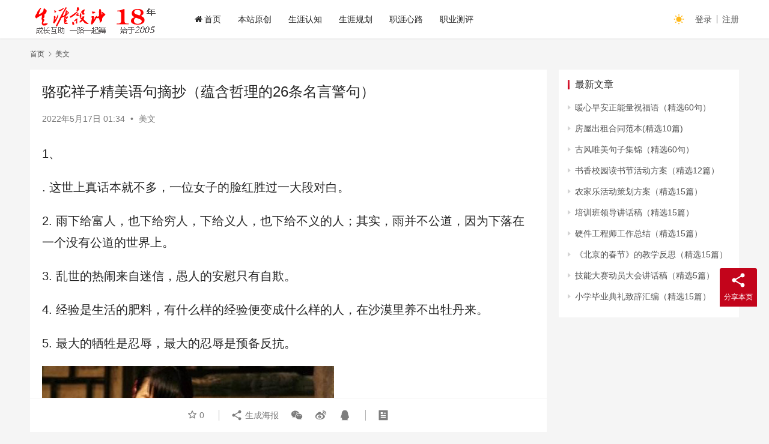

--- FILE ---
content_type: text/html; charset=UTF-8
request_url: https://www.16175.com/61737.html
body_size: 13426
content:
<!DOCTYPE html>
<html lang="zh-Hans">
<head>
    <meta charset="UTF-8">
    <meta http-equiv="X-UA-Compatible" content="IE=edge,chrome=1">
    <meta name="renderer" content="webkit">
    <meta name="viewport" content="width=device-width,initial-scale=1.0,user-scalable=no,maximum-scale=1,viewport-fit=cover">
    <title>骆驼祥子精美语句摘抄（蕴含哲理的26条名言警句） | 生涯设计</title>
    <meta name="keywords" content="美文,美文摘抄" />
<meta name="description" content="1、 . 这世上真话本就不多，一位女子的脸红胜过一大段对白。 2. 雨下给富人，也下给穷人，下给义人，也下给不义的人；其实，雨并不公道，因为下落在一个没有公道的世界上。 3. 乱世的热闹来自迷信，愚人的安慰只有自欺。 4. 经验是生活的肥料，有什么样的经验便变成什么样的人，在沙漠里养不出牡丹来。 5. 最大的牺牲是忍辱..." />
<meta property="og:type" content="article" />
<meta property="og:url" content="https://www.16175.com/61737.html" />
<meta property="og:site_name" content="生涯设计" />
<meta property="og:title" content="骆驼祥子精美语句摘抄（蕴含哲理的26条名言警句）" />
<meta property="og:image" content="https://www.16175.com/wp-content/uploads/2022/05/2022051701344851.jpg" />
<meta property="og:description" content="1、 . 这世上真话本就不多，一位女子的脸红胜过一大段对白。 2. 雨下给富人，也下给穷人，下给义人，也下给不义的人；其实，雨并不公道，因为下落在一个没有公道的世界上。 3. 乱世的热闹来自迷信，愚人的安慰只有自欺。 4. 经验是生活的肥料，有什么样的经验便变成什么样的人，在沙漠里养不出牡丹来。 5. 最大的牺牲是忍辱..." />
<link rel="canonical" href="https://www.16175.com/61737.html" />
<meta name="applicable-device" content="pc,mobile" />
<meta http-equiv="Cache-Control" content="no-transform" />
<link rel="shortcut icon" href="https://www.16175.com/wp-content/uploads/2022/05/2022050708333444.png" />
<style id='wp-img-auto-sizes-contain-inline-css' type='text/css'>
img:is([sizes=auto i],[sizes^="auto," i]){contain-intrinsic-size:3000px 1500px}
/*# sourceURL=wp-img-auto-sizes-contain-inline-css */
</style>
<link rel='stylesheet' id='stylesheet-css' href='//www.16175.com/wp-content/uploads/wpcom/style.6.13.0.1765920639.css?ver=6.13.0' type='text/css' media='all' />
<link rel='stylesheet' id='font-awesome-css' href='https://www.16175.com/wp-content/themes/justnews/themer/assets/css/font-awesome.css?ver=6.13.0' type='text/css' media='all' />
<style id='wp-block-library-inline-css' type='text/css'>
:root{--wp-block-synced-color:#7a00df;--wp-block-synced-color--rgb:122,0,223;--wp-bound-block-color:var(--wp-block-synced-color);--wp-editor-canvas-background:#ddd;--wp-admin-theme-color:#007cba;--wp-admin-theme-color--rgb:0,124,186;--wp-admin-theme-color-darker-10:#006ba1;--wp-admin-theme-color-darker-10--rgb:0,107,160.5;--wp-admin-theme-color-darker-20:#005a87;--wp-admin-theme-color-darker-20--rgb:0,90,135;--wp-admin-border-width-focus:2px}@media (min-resolution:192dpi){:root{--wp-admin-border-width-focus:1.5px}}.wp-element-button{cursor:pointer}:root .has-very-light-gray-background-color{background-color:#eee}:root .has-very-dark-gray-background-color{background-color:#313131}:root .has-very-light-gray-color{color:#eee}:root .has-very-dark-gray-color{color:#313131}:root .has-vivid-green-cyan-to-vivid-cyan-blue-gradient-background{background:linear-gradient(135deg,#00d084,#0693e3)}:root .has-purple-crush-gradient-background{background:linear-gradient(135deg,#34e2e4,#4721fb 50%,#ab1dfe)}:root .has-hazy-dawn-gradient-background{background:linear-gradient(135deg,#faaca8,#dad0ec)}:root .has-subdued-olive-gradient-background{background:linear-gradient(135deg,#fafae1,#67a671)}:root .has-atomic-cream-gradient-background{background:linear-gradient(135deg,#fdd79a,#004a59)}:root .has-nightshade-gradient-background{background:linear-gradient(135deg,#330968,#31cdcf)}:root .has-midnight-gradient-background{background:linear-gradient(135deg,#020381,#2874fc)}:root{--wp--preset--font-size--normal:16px;--wp--preset--font-size--huge:42px}.has-regular-font-size{font-size:1em}.has-larger-font-size{font-size:2.625em}.has-normal-font-size{font-size:var(--wp--preset--font-size--normal)}.has-huge-font-size{font-size:var(--wp--preset--font-size--huge)}.has-text-align-center{text-align:center}.has-text-align-left{text-align:left}.has-text-align-right{text-align:right}.has-fit-text{white-space:nowrap!important}#end-resizable-editor-section{display:none}.aligncenter{clear:both}.items-justified-left{justify-content:flex-start}.items-justified-center{justify-content:center}.items-justified-right{justify-content:flex-end}.items-justified-space-between{justify-content:space-between}.screen-reader-text{border:0;clip-path:inset(50%);height:1px;margin:-1px;overflow:hidden;padding:0;position:absolute;width:1px;word-wrap:normal!important}.screen-reader-text:focus{background-color:#ddd;clip-path:none;color:#444;display:block;font-size:1em;height:auto;left:5px;line-height:normal;padding:15px 23px 14px;text-decoration:none;top:5px;width:auto;z-index:100000}html :where(.has-border-color){border-style:solid}html :where([style*=border-top-color]){border-top-style:solid}html :where([style*=border-right-color]){border-right-style:solid}html :where([style*=border-bottom-color]){border-bottom-style:solid}html :where([style*=border-left-color]){border-left-style:solid}html :where([style*=border-width]){border-style:solid}html :where([style*=border-top-width]){border-top-style:solid}html :where([style*=border-right-width]){border-right-style:solid}html :where([style*=border-bottom-width]){border-bottom-style:solid}html :where([style*=border-left-width]){border-left-style:solid}html :where(img[class*=wp-image-]){height:auto;max-width:100%}:where(figure){margin:0 0 1em}html :where(.is-position-sticky){--wp-admin--admin-bar--position-offset:var(--wp-admin--admin-bar--height,0px)}@media screen and (max-width:600px){html :where(.is-position-sticky){--wp-admin--admin-bar--position-offset:0px}}

/*# sourceURL=wp-block-library-inline-css */
</style><style id='global-styles-inline-css' type='text/css'>
:root{--wp--preset--aspect-ratio--square: 1;--wp--preset--aspect-ratio--4-3: 4/3;--wp--preset--aspect-ratio--3-4: 3/4;--wp--preset--aspect-ratio--3-2: 3/2;--wp--preset--aspect-ratio--2-3: 2/3;--wp--preset--aspect-ratio--16-9: 16/9;--wp--preset--aspect-ratio--9-16: 9/16;--wp--preset--color--black: #000000;--wp--preset--color--cyan-bluish-gray: #abb8c3;--wp--preset--color--white: #ffffff;--wp--preset--color--pale-pink: #f78da7;--wp--preset--color--vivid-red: #cf2e2e;--wp--preset--color--luminous-vivid-orange: #ff6900;--wp--preset--color--luminous-vivid-amber: #fcb900;--wp--preset--color--light-green-cyan: #7bdcb5;--wp--preset--color--vivid-green-cyan: #00d084;--wp--preset--color--pale-cyan-blue: #8ed1fc;--wp--preset--color--vivid-cyan-blue: #0693e3;--wp--preset--color--vivid-purple: #9b51e0;--wp--preset--gradient--vivid-cyan-blue-to-vivid-purple: linear-gradient(135deg,rgb(6,147,227) 0%,rgb(155,81,224) 100%);--wp--preset--gradient--light-green-cyan-to-vivid-green-cyan: linear-gradient(135deg,rgb(122,220,180) 0%,rgb(0,208,130) 100%);--wp--preset--gradient--luminous-vivid-amber-to-luminous-vivid-orange: linear-gradient(135deg,rgb(252,185,0) 0%,rgb(255,105,0) 100%);--wp--preset--gradient--luminous-vivid-orange-to-vivid-red: linear-gradient(135deg,rgb(255,105,0) 0%,rgb(207,46,46) 100%);--wp--preset--gradient--very-light-gray-to-cyan-bluish-gray: linear-gradient(135deg,rgb(238,238,238) 0%,rgb(169,184,195) 100%);--wp--preset--gradient--cool-to-warm-spectrum: linear-gradient(135deg,rgb(74,234,220) 0%,rgb(151,120,209) 20%,rgb(207,42,186) 40%,rgb(238,44,130) 60%,rgb(251,105,98) 80%,rgb(254,248,76) 100%);--wp--preset--gradient--blush-light-purple: linear-gradient(135deg,rgb(255,206,236) 0%,rgb(152,150,240) 100%);--wp--preset--gradient--blush-bordeaux: linear-gradient(135deg,rgb(254,205,165) 0%,rgb(254,45,45) 50%,rgb(107,0,62) 100%);--wp--preset--gradient--luminous-dusk: linear-gradient(135deg,rgb(255,203,112) 0%,rgb(199,81,192) 50%,rgb(65,88,208) 100%);--wp--preset--gradient--pale-ocean: linear-gradient(135deg,rgb(255,245,203) 0%,rgb(182,227,212) 50%,rgb(51,167,181) 100%);--wp--preset--gradient--electric-grass: linear-gradient(135deg,rgb(202,248,128) 0%,rgb(113,206,126) 100%);--wp--preset--gradient--midnight: linear-gradient(135deg,rgb(2,3,129) 0%,rgb(40,116,252) 100%);--wp--preset--font-size--small: 13px;--wp--preset--font-size--medium: 20px;--wp--preset--font-size--large: 36px;--wp--preset--font-size--x-large: 42px;--wp--preset--spacing--20: 0.44rem;--wp--preset--spacing--30: 0.67rem;--wp--preset--spacing--40: 1rem;--wp--preset--spacing--50: 1.5rem;--wp--preset--spacing--60: 2.25rem;--wp--preset--spacing--70: 3.38rem;--wp--preset--spacing--80: 5.06rem;--wp--preset--shadow--natural: 6px 6px 9px rgba(0, 0, 0, 0.2);--wp--preset--shadow--deep: 12px 12px 50px rgba(0, 0, 0, 0.4);--wp--preset--shadow--sharp: 6px 6px 0px rgba(0, 0, 0, 0.2);--wp--preset--shadow--outlined: 6px 6px 0px -3px rgb(255, 255, 255), 6px 6px rgb(0, 0, 0);--wp--preset--shadow--crisp: 6px 6px 0px rgb(0, 0, 0);}:where(.is-layout-flex){gap: 0.5em;}:where(.is-layout-grid){gap: 0.5em;}body .is-layout-flex{display: flex;}.is-layout-flex{flex-wrap: wrap;align-items: center;}.is-layout-flex > :is(*, div){margin: 0;}body .is-layout-grid{display: grid;}.is-layout-grid > :is(*, div){margin: 0;}:where(.wp-block-columns.is-layout-flex){gap: 2em;}:where(.wp-block-columns.is-layout-grid){gap: 2em;}:where(.wp-block-post-template.is-layout-flex){gap: 1.25em;}:where(.wp-block-post-template.is-layout-grid){gap: 1.25em;}.has-black-color{color: var(--wp--preset--color--black) !important;}.has-cyan-bluish-gray-color{color: var(--wp--preset--color--cyan-bluish-gray) !important;}.has-white-color{color: var(--wp--preset--color--white) !important;}.has-pale-pink-color{color: var(--wp--preset--color--pale-pink) !important;}.has-vivid-red-color{color: var(--wp--preset--color--vivid-red) !important;}.has-luminous-vivid-orange-color{color: var(--wp--preset--color--luminous-vivid-orange) !important;}.has-luminous-vivid-amber-color{color: var(--wp--preset--color--luminous-vivid-amber) !important;}.has-light-green-cyan-color{color: var(--wp--preset--color--light-green-cyan) !important;}.has-vivid-green-cyan-color{color: var(--wp--preset--color--vivid-green-cyan) !important;}.has-pale-cyan-blue-color{color: var(--wp--preset--color--pale-cyan-blue) !important;}.has-vivid-cyan-blue-color{color: var(--wp--preset--color--vivid-cyan-blue) !important;}.has-vivid-purple-color{color: var(--wp--preset--color--vivid-purple) !important;}.has-black-background-color{background-color: var(--wp--preset--color--black) !important;}.has-cyan-bluish-gray-background-color{background-color: var(--wp--preset--color--cyan-bluish-gray) !important;}.has-white-background-color{background-color: var(--wp--preset--color--white) !important;}.has-pale-pink-background-color{background-color: var(--wp--preset--color--pale-pink) !important;}.has-vivid-red-background-color{background-color: var(--wp--preset--color--vivid-red) !important;}.has-luminous-vivid-orange-background-color{background-color: var(--wp--preset--color--luminous-vivid-orange) !important;}.has-luminous-vivid-amber-background-color{background-color: var(--wp--preset--color--luminous-vivid-amber) !important;}.has-light-green-cyan-background-color{background-color: var(--wp--preset--color--light-green-cyan) !important;}.has-vivid-green-cyan-background-color{background-color: var(--wp--preset--color--vivid-green-cyan) !important;}.has-pale-cyan-blue-background-color{background-color: var(--wp--preset--color--pale-cyan-blue) !important;}.has-vivid-cyan-blue-background-color{background-color: var(--wp--preset--color--vivid-cyan-blue) !important;}.has-vivid-purple-background-color{background-color: var(--wp--preset--color--vivid-purple) !important;}.has-black-border-color{border-color: var(--wp--preset--color--black) !important;}.has-cyan-bluish-gray-border-color{border-color: var(--wp--preset--color--cyan-bluish-gray) !important;}.has-white-border-color{border-color: var(--wp--preset--color--white) !important;}.has-pale-pink-border-color{border-color: var(--wp--preset--color--pale-pink) !important;}.has-vivid-red-border-color{border-color: var(--wp--preset--color--vivid-red) !important;}.has-luminous-vivid-orange-border-color{border-color: var(--wp--preset--color--luminous-vivid-orange) !important;}.has-luminous-vivid-amber-border-color{border-color: var(--wp--preset--color--luminous-vivid-amber) !important;}.has-light-green-cyan-border-color{border-color: var(--wp--preset--color--light-green-cyan) !important;}.has-vivid-green-cyan-border-color{border-color: var(--wp--preset--color--vivid-green-cyan) !important;}.has-pale-cyan-blue-border-color{border-color: var(--wp--preset--color--pale-cyan-blue) !important;}.has-vivid-cyan-blue-border-color{border-color: var(--wp--preset--color--vivid-cyan-blue) !important;}.has-vivid-purple-border-color{border-color: var(--wp--preset--color--vivid-purple) !important;}.has-vivid-cyan-blue-to-vivid-purple-gradient-background{background: var(--wp--preset--gradient--vivid-cyan-blue-to-vivid-purple) !important;}.has-light-green-cyan-to-vivid-green-cyan-gradient-background{background: var(--wp--preset--gradient--light-green-cyan-to-vivid-green-cyan) !important;}.has-luminous-vivid-amber-to-luminous-vivid-orange-gradient-background{background: var(--wp--preset--gradient--luminous-vivid-amber-to-luminous-vivid-orange) !important;}.has-luminous-vivid-orange-to-vivid-red-gradient-background{background: var(--wp--preset--gradient--luminous-vivid-orange-to-vivid-red) !important;}.has-very-light-gray-to-cyan-bluish-gray-gradient-background{background: var(--wp--preset--gradient--very-light-gray-to-cyan-bluish-gray) !important;}.has-cool-to-warm-spectrum-gradient-background{background: var(--wp--preset--gradient--cool-to-warm-spectrum) !important;}.has-blush-light-purple-gradient-background{background: var(--wp--preset--gradient--blush-light-purple) !important;}.has-blush-bordeaux-gradient-background{background: var(--wp--preset--gradient--blush-bordeaux) !important;}.has-luminous-dusk-gradient-background{background: var(--wp--preset--gradient--luminous-dusk) !important;}.has-pale-ocean-gradient-background{background: var(--wp--preset--gradient--pale-ocean) !important;}.has-electric-grass-gradient-background{background: var(--wp--preset--gradient--electric-grass) !important;}.has-midnight-gradient-background{background: var(--wp--preset--gradient--midnight) !important;}.has-small-font-size{font-size: var(--wp--preset--font-size--small) !important;}.has-medium-font-size{font-size: var(--wp--preset--font-size--medium) !important;}.has-large-font-size{font-size: var(--wp--preset--font-size--large) !important;}.has-x-large-font-size{font-size: var(--wp--preset--font-size--x-large) !important;}
/*# sourceURL=global-styles-inline-css */
</style>

<style id='classic-theme-styles-inline-css' type='text/css'>
/*! This file is auto-generated */
.wp-block-button__link{color:#fff;background-color:#32373c;border-radius:9999px;box-shadow:none;text-decoration:none;padding:calc(.667em + 2px) calc(1.333em + 2px);font-size:1.125em}.wp-block-file__button{background:#32373c;color:#fff;text-decoration:none}
/*# sourceURL=/wp-includes/css/classic-themes.min.css */
</style>
<link rel='stylesheet' id='wpcom-member-css' href='https://www.16175.com/wp-content/plugins/wpcom-member/css/style.css?ver=1.2.0' type='text/css' media='all' />
<link rel='stylesheet' id='wpcom-member-pro-css' href='https://www.16175.com/wp-content/plugins/wpcom-member-pro/css/style.css?ver=1.4.3' type='text/css' media='all' />
<script type="text/javascript" src="https://www.16175.com/wp-includes/js/jquery/jquery.min.js?ver=3.7.1" id="jquery-core-js"></script>
<script type="text/javascript" src="https://www.16175.com/wp-includes/js/jquery/jquery-migrate.min.js?ver=3.4.1" id="jquery-migrate-js"></script>
<link rel="EditURI" type="application/rsd+xml" title="RSD" href="https://www.16175.com/xmlrpc.php?rsd" />
<link rel="icon" href="https://www.16175.com/wp-content/uploads/2022/05/2022050708333444.png" sizes="32x32" />
<link rel="icon" href="https://www.16175.com/wp-content/uploads/2022/05/2022050708333444.png" sizes="192x192" />
<link rel="apple-touch-icon" href="https://www.16175.com/wp-content/uploads/2022/05/2022050708333444.png" />
<meta name="msapplication-TileImage" content="https://www.16175.com/wp-content/uploads/2022/05/2022050708333444.png" />
    <!--[if lte IE 11]><script src="https://www.16175.com/wp-content/themes/justnews/js/update.js"></script><![endif]-->
</head>
<body class="wp-singular post-template-default single single-post postid-61737 single-format-standard wp-theme-justnews lang-cn el-boxed header-fixed style-by-toggle">
<header class="header">
    <div class="container">
        <div class="navbar-header">
            <button type="button" class="navbar-toggle collapsed" data-toggle="collapse" data-target=".navbar-collapse" aria-label="menu">
                <span class="icon-bar icon-bar-1"></span>
                <span class="icon-bar icon-bar-2"></span>
                <span class="icon-bar icon-bar-3"></span>
            </button>
                        <div class="logo">
                <a href="https://www.16175.com" rel="home">
                    <img src="https://www.16175.com/wp-content/uploads/2022/11/2022112705453665.png" alt="生涯设计">
                </a>
            </div>
        </div>
        <div class="collapse navbar-collapse">
            <nav class="primary-menu"><ul id="menu-%e9%a1%b6%e9%83%a8%e5%af%bc%e8%88%aa" class="nav navbar-nav wpcom-adv-menu"><li class="menu-item menu-item-has-image"><a href="https://www.16175.com"><i class="wpcom-icon fa fa-home menu-item-icon"></i>首页</a></li>
<li class="menu-item"><a href="https://www.16175.com/yuanchuang">本站原创</a></li>
<li class="menu-item"><a href="https://www.16175.com/renzhi">生涯认知</a></li>
<li class="menu-item"><a href="https://www.16175.com/career">生涯规划</a></li>
<li class="menu-item"><a href="https://www.16175.com/xinlu">职涯心路</a></li>
<li class="menu-item"><a href="https://www.16175.com/test">职业测评</a></li>
</ul></nav>            <div class="navbar-action">
                                    <div class="dark-style-toggle"><i class="wpcom-icon wi"><svg aria-hidden="true"><use xlink:href="#wi-sun-fill"></use></svg></i></div>
                    <script>
                        if (window.localStorage) {
                            var dark = localStorage.getItem('darkStyle');
                            var toggle = document.querySelector('.dark-style-toggle');
                            if(dark == 1 && !toggle.classList.contains('active')){
                                document.body.classList.add('style-for-dark');
                                toggle.classList.add('active');
                                toggle.querySelector('use').setAttributeNS('http://www.w3.org/1999/xlink', 'xlink:href', '#wi-moon-fill');
                            }else if(dark == 0 && toggle.classList.contains('active')){
                                document.body.classList.remove('style-for-dark');
                                toggle.classList.remove('active');
                                toggle.querySelector('use').setAttributeNS('http://www.w3.org/1999/xlink', 'xlink:href', '#wi-sun-fill');
                            }
                        }
                    </script>
                                <div class="navbar-search-icon j-navbar-search"><i class="wpcom-icon wi"><svg aria-hidden="true"><use xlink:href="#wi-search"></use></svg></i></div>
                                                    <div id="j-user-wrap">
                        <a class="login" href="https://www.16175.com/login?modal-type=login">登录</a>
                        <a class="login register" href="https://www.16175.com/registered?modal-type=register">注册</a>
                    </div>
                                                </div>
            <form class="navbar-search" action="https://www.16175.com" method="get" role="search">
                <div class="navbar-search-inner">
                    <i class="wpcom-icon wi navbar-search-close"><svg aria-hidden="true"><use xlink:href="#wi-close"></use></svg></i>                    <input type="text" name="s" class="navbar-search-input" autocomplete="off" placeholder="输入关键词搜索..." value="">
                    <button class="navbar-search-btn" type="submit"><i class="wpcom-icon wi"><svg aria-hidden="true"><use xlink:href="#wi-search"></use></svg></i></button>
                </div>
            </form>
        </div><!-- /.navbar-collapse -->
    </div><!-- /.container -->
</header>
<div id="wrap">    <div class="wrap container">
        <ol class="breadcrumb" vocab="https://schema.org/" typeof="BreadcrumbList"><li class="home" property="itemListElement" typeof="ListItem"><a href="https://www.16175.com" property="item" typeof="WebPage"><span property="name" class="hide">生涯设计</span>首页</a><meta property="position" content="1"></li><li property="itemListElement" typeof="ListItem"><i class="wpcom-icon wi"><svg aria-hidden="true"><use xlink:href="#wi-arrow-right-3"></use></svg></i><a href="https://www.16175.com/meiwen" property="item" typeof="WebPage"><span property="name">美文</span></a><meta property="position" content="2"></li></ol>        <main class="main">
                            <article id="post-61737" class="post-61737 post type-post status-publish format-standard has-post-thumbnail hentry category-meiwen tag-716 tag-715 entry">
                    <div class="entry-main">
                                                                        <div class="entry-head">
                            <h1 class="entry-title">骆驼祥子精美语句摘抄（蕴含哲理的26条名言警句）</h1>
                            <div class="entry-info">
                                                                <time class="entry-date published" datetime="2022-05-17T01:34:48+08:00" pubdate>
                                    2022年5月17日 01:34                                </time>
                                <span class="dot">•</span>
                                <a href="https://www.16175.com/meiwen" rel="category tag">美文</a>                                                            </div>
                        </div>
                        
                                                <div class="entry-content">
                            <p>1、</p>
<p>. 这世上真话本就不多，一位女子的脸红胜过一大段对白。</p>
<p>2. 雨下给富人，也下给穷人，下给义人，也下给不义的人；其实，雨并不公道，因为下落在一个没有公道的世界上。</p>
<p>3. 乱世的热闹来自迷信，愚人的安慰只有自欺。</p>
<p>4. 经验是生活的肥料，有什么样的经验便变成什么样的人，在沙漠里养不出牡丹来。</p>
<p>5. 最大的牺牲是忍辱，最大的忍辱是预备反抗。</p>
<figure class="wp-block-image"><a href="https://www.16175.com/wp-content/uploads/2022/05/2022051701344851.jpg"><noscript><img decoding="async" src="https://www.16175.com/wp-content/uploads/2022/05/2022051701344851.jpg" alt="《骆驼祥子》经典语录：句句扎心，却现实的让人深思"/></noscript><img decoding="async" class="j-lazy" src="https://www.16175.com/wp-content/uploads/2022/05/2022050713462797.png" data-original="https://www.16175.com/wp-content/uploads/2022/05/2022051701344851.jpg" alt="《骆驼祥子》经典语录：句句扎心，却现实的让人深思"/></a></figure>
<p>6. 人若是看透了自己，便不会小看别人。</p>
<p>7. 爱与不爱，穷人得在金钱上决定，“情种”只生在大富之家。</p>
<p>8. 人把自己从野兽中提拔出，可是到现在人还把自己的同类驱逐到野兽里去。</p>
<p>9. 越不肯努力便越自怜。</p>
<p>10. 死是最简单容易的事，活着已经是在地狱里。</p>
<figure class="wp-block-image"><a href="https://www.16175.com/wp-content/uploads/2022/05/2022051701344819.jpg"><noscript><img decoding="async" src="https://www.16175.com/wp-content/uploads/2022/05/2022051701344819.jpg" alt="《骆驼祥子》经典语录：句句扎心，却现实的让人深思"/></noscript><img decoding="async" class="j-lazy" src="https://www.16175.com/wp-content/uploads/2022/05/2022050713462797.png" data-original="https://www.16175.com/wp-content/uploads/2022/05/2022051701344819.jpg" alt="《骆驼祥子》经典语录：句句扎心，却现实的让人深思"/></a></figure>
<p>11. 懒，能使人脾气大。</p>
<p>12. 苦人是容易死的，苦人死了是容易被忘掉的。</p>
<p>13. 懒人的思想不能和人格并立，一切可以换作金钱的都早晚必被卖出去。</p>
<p>14. 心中有了一定的主意，眼前便增多了光明；在光明中不会觉得寒冷。</p>
<p>15. 苦人的懒是努力而落了空的自然结果，苦人 的耍刺儿含着一些公理。</p>
<figure class="wp-block-image"><a href="https://www.16175.com/wp-content/uploads/2022/05/2022051701344832.jpg"><noscript><img decoding="async" src="https://www.16175.com/wp-content/uploads/2022/05/2022051701344832.jpg" alt="《骆驼祥子》经典语录：句句扎心，却现实的让人深思"/></noscript><img decoding="async" class="j-lazy" src="https://www.16175.com/wp-content/uploads/2022/05/2022050713462797.png" data-original="https://www.16175.com/wp-content/uploads/2022/05/2022051701344832.jpg" alt="《骆驼祥子》经典语录：句句扎心，却现实的让人深思"/></a></figure>
<p>16. 自己的路既然走不通，便没法不承认别人做得对。</p>
<p>17. 在没有公道的世界里，穷人仗着狠心维持个人的自由，那很小很小的一点自由。</p>
<p>18. 一点希冀，鼓起些勇气；一些勇气激起很大的热力。</p>
<p>一点恐惧，唤醒了理智；一点理智浇灭了心火。</p>
<p>19. 有货可卖才能遇到识货的人。</p>
<p>20. 以毒攻毒，毒气有朝一日必会归了心。</p>
<figure class="wp-block-image"><a href="https://www.16175.com/wp-content/uploads/2022/05/2022051701344967.jpg"><noscript><img decoding="async" src="https://www.16175.com/wp-content/uploads/2022/05/2022051701344967.jpg" alt="《骆驼祥子》经典语录：句句扎心，却现实的让人深思"/></noscript><img decoding="async" class="j-lazy" src="https://www.16175.com/wp-content/uploads/2022/05/2022050713462797.png" data-original="https://www.16175.com/wp-content/uploads/2022/05/2022051701344967.jpg" alt="《骆驼祥子》经典语录：句句扎心，却现实的让人深思"/></a></figure>
<p>21. 每一滴汗，每一滴血，都是由生命中流出去的。所以每一件事都有值得说的价值。</p>
<p>22. 钱会把人引进恶劣的社会中去，把高尚的理想撇开，而甘心走入地狱中去。</p>
<p>23. 什么也是假的，只有钱是真的。</p>
<p>24. 道路是死的，人心是活的，在入棺材以前总是不断的希望着。</p>
<p>25. 小心与大胆放在一处，他便越来越能自信。</p>
<figure class="wp-block-image"><a href="https://www.16175.com/wp-content/uploads/2022/05/2022051701344938.jpg"><noscript><img decoding="async" src="https://www.16175.com/wp-content/uploads/2022/05/2022051701344938.jpg" alt="《骆驼祥子》经典语录：句句扎心，却现实的让人深思"/></noscript><img decoding="async" class="j-lazy" src="https://www.16175.com/wp-content/uploads/2022/05/2022050713462797.png" data-original="https://www.16175.com/wp-content/uploads/2022/05/2022051701344938.jpg" alt="《骆驼祥子》经典语录：句句扎心，却现实的让人深思"/></a></figure>
<p>26. 个人的希望与努力蒙住了各个人的眼，每个人都觉得赤手空拳可以成家立业，在黑暗中各自去摸索个人的路。</p>
                                                        <div class="entry-copyright">感谢您访问：<a href="https://www.16175.com">生涯设计公益网</a>！本文永久链接：<a href="https://www.16175.com/61737.html">https://www.16175.com/61737.html</a>。侵删或不良信息举报请联系邮箱：121488412@qq.com或微信：aban618。</div>                        </div>

                        <div class="entry-tag"><a href="https://www.16175.com/tag/%e7%be%8e%e6%96%87" rel="tag">美文</a><a href="https://www.16175.com/tag/%e7%be%8e%e6%96%87%e6%91%98%e6%8a%84" rel="tag">美文摘抄</a></div>
                        <div class="entry-action">
                            <div class="btn-zan" data-id="61737"><i class="wpcom-icon wi"><svg aria-hidden="true"><use xlink:href="#wi-thumb-up-fill"></use></svg></i> 赞 <span class="entry-action-num">(0)</span></div>

                                                    </div>

                        <div class="entry-bar">
                            <div class="entry-bar-inner clearfix">
                                                                <div class="info text-center">
                                    <div class="info-item meta">
                                                                                    <a class="meta-item j-heart" href="javascript:;" data-id="61737"><i class="wpcom-icon wi"><svg aria-hidden="true"><use xlink:href="#wi-star"></use></svg></i> <span class="data">0</span></a>                                                                                                                    </div>
                                    <div class="info-item share">
                                        <a class="meta-item mobile j-mobile-share" href="javascript:;" data-id="61737" data-qrcode="https://www.16175.com/61737.html"><i class="wpcom-icon wi"><svg aria-hidden="true"><use xlink:href="#wi-share"></use></svg></i> 生成海报</a>
                                                                                    <a class="meta-item wechat" data-share="wechat" target="_blank" rel="nofollow" href="#">
                                                <i class="wpcom-icon wi"><svg aria-hidden="true"><use xlink:href="#wi-wechat"></use></svg></i>                                            </a>
                                                                                    <a class="meta-item weibo" data-share="weibo" target="_blank" rel="nofollow" href="#">
                                                <i class="wpcom-icon wi"><svg aria-hidden="true"><use xlink:href="#wi-weibo"></use></svg></i>                                            </a>
                                                                                    <a class="meta-item qq" data-share="qq" target="_blank" rel="nofollow" href="#">
                                                <i class="wpcom-icon wi"><svg aria-hidden="true"><use xlink:href="#wi-qq"></use></svg></i>                                            </a>
                                                                            </div>
                                    <div class="info-item act">
                                        <a href="javascript:;" id="j-reading"><i class="wpcom-icon wi"><svg aria-hidden="true"><use xlink:href="#wi-article"></use></svg></i></a>
                                    </div>
                                </div>
                            </div>
                        </div>
                    </div>
                                                                                    <div class="entry-related-posts">
                            <h3 class="entry-related-title">相关推荐</h3><ul class="entry-related cols-3 post-loop post-loop-default"><li class="item item-no-thumb">
        <div class="item-content">
                <h4 class="item-title">
            <a href="https://www.16175.com/113455.html" target="_blank" rel="bookmark">
                                 陆游筑书巢译文赏析 陆游筑书巢文言文翻译            </a>
        </h4>
        <div class="item-excerpt">
            <p>陆游（1125年—1210年），字务观，号放翁，汉族，越州山阴（今绍兴）人，南宋文学家、史学家、爱国诗人。 陆游生逢北宋灭亡之际，少年时即深受家庭爱国思想的熏陶。宋高宗时，参加礼部&#8230;</p>
        </div>
        <div class="item-meta">
                                            <a class="item-meta-li" href="https://www.16175.com/meiwen" target="_blank">美文</a>
                            <span class="item-meta-li date">2022年5月25日</span>
            <div class="item-meta-right">
                <span class="item-meta-li views" title="阅读数"><i class="wpcom-icon wi"><svg aria-hidden="true"><use xlink:href="#wi-eye"></use></svg></i>158</span>            </div>
        </div>
    </div>
</li>
<li class="item">
        <div class="item-img">
        <a class="item-img-inner" href="https://www.16175.com/44291.html" title="汉书西域传原文及翻译（汉通西域文言文翻译）" target="_blank" rel="bookmark">
            <img width="480" height="300" src="https://www.16175.com/wp-content/uploads/2022/05/2022050713462797.png" class="attachment-default size-default wp-post-image j-lazy" alt="汉书西域传原文及翻译（汉通西域文言文翻译）" decoding="async" fetchpriority="high" data-original="https://www.16175.com/wp-content/uploads/2022/05/2022051407072350-480x300.jpg" />        </a>
                <a class="item-category" href="https://www.16175.com/meiwen" target="_blank">美文</a>
            </div>
        <div class="item-content">
                <h4 class="item-title">
            <a href="https://www.16175.com/44291.html" target="_blank" rel="bookmark">
                                 汉书西域传原文及翻译（汉通西域文言文翻译）            </a>
        </h4>
        <div class="item-excerpt">
            <p>20世纪40年代初，在今俄罗斯哈卡斯自治共和国首府阿巴坎发现了一座汉式宫殿遗址，中外学术界对这座宫殿的主人进行考证，提出了汉家公主说、汉降将李陵说、丁零王卫律说、王昭君长女须卜居次&#8230;</p>
        </div>
        <div class="item-meta">
                                    <span class="item-meta-li date">2022年5月14日</span>
            <div class="item-meta-right">
                <span class="item-meta-li views" title="阅读数"><i class="wpcom-icon wi"><svg aria-hidden="true"><use xlink:href="#wi-eye"></use></svg></i>588</span>            </div>
        </div>
    </div>
</li>
<li class="item">
        <div class="item-img">
        <a class="item-img-inner" href="https://www.16175.com/280295.html" title="句句说到心坎上的句子（深入人心的感情句子大全）" target="_blank" rel="bookmark">
            <img width="480" height="300" src="https://www.16175.com/wp-content/uploads/2022/05/2022050713462797.png" class="attachment-default size-default wp-post-image j-lazy" alt="句句说到心坎上的句子（深入人心的感情句子大全）" decoding="async" data-original="https://www.16175.com/wp-content/uploads/2022/06/2022063000553179-480x300.jpg" />        </a>
                <a class="item-category" href="https://www.16175.com/meiwen" target="_blank">美文</a>
            </div>
        <div class="item-content">
                <h4 class="item-title">
            <a href="https://www.16175.com/280295.html" target="_blank" rel="bookmark">
                                 句句说到心坎上的句子（深入人心的感情句子大全）            </a>
        </h4>
        <div class="item-excerpt">
            <p>1.很多时候，你很努力地去做事，别人却是抱着怀疑的目光。这个世界上，没有完美的回声，只有你自己知道，尽力做事，尽心做人。在意别人的说辞，只能让脚下的步子，更沉重。2020加油。2&#8230;.</p>
        </div>
        <div class="item-meta">
                                    <span class="item-meta-li date">2022年6月30日</span>
            <div class="item-meta-right">
                <span class="item-meta-li views" title="阅读数"><i class="wpcom-icon wi"><svg aria-hidden="true"><use xlink:href="#wi-eye"></use></svg></i>106</span>            </div>
        </div>
    </div>
</li>
<li class="item item-no-thumb">
        <div class="item-content">
                <h4 class="item-title">
            <a href="https://www.16175.com/1281390.html" target="_blank" rel="bookmark">
                                 正能量满满晚安句子            </a>
        </h4>
        <div class="item-excerpt">
            <p>1、凡事看开一点，看淡一些，人生会活得非常的快乐，幸福会常伴在身边，计较少一些，宽容多一些，过眼云烟事，尽在笑谈中。 2、眼睛的鲜活便滋润了奋斗的鲜活，拼搏的鲜活，智慧的鲜活，成功&#8230;</p>
        </div>
        <div class="item-meta">
                                            <a class="item-meta-li" href="https://www.16175.com/meiwen" target="_blank">美文</a>
                            <span class="item-meta-li date">2023年2月10日</span>
            <div class="item-meta-right">
                <span class="item-meta-li views" title="阅读数"><i class="wpcom-icon wi"><svg aria-hidden="true"><use xlink:href="#wi-eye"></use></svg></i>7</span>            </div>
        </div>
    </div>
</li>
<li class="item item-no-thumb">
        <div class="item-content">
                <h4 class="item-title">
            <a href="https://www.16175.com/1267270.html" target="_blank" rel="bookmark">
                                 关于痛苦奔溃的伤感说说 心情很痛苦的说说            </a>
        </h4>
        <div class="item-excerpt">
            <p>　　1、当你在内心找到一种可以忍受一切痛苦的坚强力量时，成长历程就出现了飞跃。人的一生要疯狂一次，无论是为一个人，一段情，一段旅途，或一个梦想。世界太大，生命太短。一定要把它过得像&#8230;</p>
        </div>
        <div class="item-meta">
                                            <a class="item-meta-li" href="https://www.16175.com/meiwen" target="_blank">美文</a>
                            <span class="item-meta-li date">2023年2月6日</span>
            <div class="item-meta-right">
                <span class="item-meta-li views" title="阅读数"><i class="wpcom-icon wi"><svg aria-hidden="true"><use xlink:href="#wi-eye"></use></svg></i>15</span>            </div>
        </div>
    </div>
</li>
<li class="item item-no-thumb">
        <div class="item-content">
                <h4 class="item-title">
            <a href="https://www.16175.com/173008.html" target="_blank" rel="bookmark">
                                 正能量故事及感悟（分享励志小故事及感悟）            </a>
        </h4>
        <div class="item-excerpt">
            <p>一群鸫 鸟准备飞到樱桃园里偷吃樱桃。 临飞前，领头的鸫鸟说:“大家一定要记住， 樱桃虽然好吃，但我们不能太贪，因为在樱桃园里待久了，就会被守园人发现，那时我们就有性命之忧 了。” &#8230;</p>
        </div>
        <div class="item-meta">
                                            <a class="item-meta-li" href="https://www.16175.com/meiwen" target="_blank">美文</a>
                            <span class="item-meta-li date">2022年6月9日</span>
            <div class="item-meta-right">
                <span class="item-meta-li views" title="阅读数"><i class="wpcom-icon wi"><svg aria-hidden="true"><use xlink:href="#wi-eye"></use></svg></i>741</span>            </div>
        </div>
    </div>
</li>
</ul>                        </div>
                                    </article>
                    </main>
            <aside class="sidebar">
        <div class="widget widget_lastest_news"><h3 class="widget-title"><span>最新文章</span></h3>            <ul class="orderby-date">
                                    <li><a href="https://www.16175.com/1320894.html" title="暖心早安正能量祝福语（精选60句）">暖心早安正能量祝福语（精选60句）</a></li>
                                    <li><a href="https://www.16175.com/1320892.html" title="房屋出租合同范本(精选10篇)">房屋出租合同范本(精选10篇)</a></li>
                                    <li><a href="https://www.16175.com/1320890.html" title="古风唯美句子集锦（精选60句）">古风唯美句子集锦（精选60句）</a></li>
                                    <li><a href="https://www.16175.com/1320888.html" title="书香校园读书节活动方案（精选12篇）">书香校园读书节活动方案（精选12篇）</a></li>
                                    <li><a href="https://www.16175.com/1320885.html" title="农家乐活动策划方案（精选15篇）">农家乐活动策划方案（精选15篇）</a></li>
                                    <li><a href="https://www.16175.com/1320883.html" title="培训班领导讲话稿（精选15篇）">培训班领导讲话稿（精选15篇）</a></li>
                                    <li><a href="https://www.16175.com/1320881.html" title="硬件工程师工作总结（精选15篇）">硬件工程师工作总结（精选15篇）</a></li>
                                    <li><a href="https://www.16175.com/1320879.html" title="《北京的春节》的教学反思（精选15篇）">《北京的春节》的教学反思（精选15篇）</a></li>
                                    <li><a href="https://www.16175.com/1320877.html" title="技能大赛动员大会讲话稿（精选5篇）">技能大赛动员大会讲话稿（精选5篇）</a></li>
                                    <li><a href="https://www.16175.com/1320875.html" title="小学毕业典礼致辞汇编（精选15篇）">小学毕业典礼致辞汇编（精选15篇）</a></li>
                            </ul>
        </div>    </aside>
    </div>
</div>
<footer class="footer">
    <div class="container">
        <div class="clearfix">
                        <div class="footer-col footer-col-copy">
                <ul class="footer-nav hidden-xs"><li id="menu-item-32813" class="menu-item menu-item-32813"><a href="https://www.16175.com/about">关于</a></li>
<li id="menu-item-17" class="menu-item menu-item-17"><a href="https://www.16175.com/zhiyeguihua/">职业规划</a></li>
<li id="menu-item-18" class="menu-item menu-item-18"><a href="https://www.16175.com/test/">职业测评</a></li>
<li id="menu-item-32771" class="menu-item menu-item-32771"><a href="https://www.16175.com/tag/zhiyeshengyaguihuashu">职业生涯规划书</a></li>
<li id="menu-item-32772" class="menu-item menu-item-32772"><a href="https://www.16175.com/32395.html">职业规划范文</a></li>
<li id="menu-item-33547" class="menu-item menu-item-33547"><a href="https://www.16175.com/career-planning">职业生涯规划</a></li>
<li id="menu-item-44494" class="menu-item menu-item-44494"><a href="https://www.16175.com/video">职业规划视频专题</a></li>
</ul>                <div class="copyright">
                    <p>Copyright @ 2023 <a href="https://www.16175.com">生涯设计公益网</a> <a href="https://beian.miit.gov.cn/#/Integrated/index" target="_blank" rel="noopener">浙ICP备05074640号-1</a>  浙公安网备33010502001197号 侵删或不良信息举报请 <a href="https://www.16175.com/liuyan" target="_blank" rel="noopener">留言</a> 或联系邮箱：121488412@qq.com</p>
                </div>
            </div>
            <div class="footer-col footer-col-sns">
                <div class="footer-sns">
                                    </div>
            </div>
        </div>
    </div>
</footer>
            <div class="action action-style-1 action-color-1 action-pos-0" style="bottom:20%;">
                                                    <div class="action-item j-share">
                        <i class="wpcom-icon wi action-item-icon"><svg aria-hidden="true"><use xlink:href="#wi-share"></use></svg></i>                        <span>分享本页</span>                    </div>
                                    <div class="action-item gotop j-top">
                        <i class="wpcom-icon wi action-item-icon"><svg aria-hidden="true"><use xlink:href="#wi-arrow-up-2"></use></svg></i>                        <span>返回顶部</span>                    </div>
                            </div>
        <script type="speculationrules">
{"prefetch":[{"source":"document","where":{"and":[{"href_matches":"/*"},{"not":{"href_matches":["/wp-*.php","/wp-admin/*","/wp-content/uploads/*","/wp-content/*","/wp-content/plugins/*","/wp-content/themes/justnews/*","/*\\?(.+)"]}},{"not":{"selector_matches":"a[rel~=\"nofollow\"]"}},{"not":{"selector_matches":".no-prefetch, .no-prefetch a"}}]},"eagerness":"conservative"}]}
</script>
<script type="text/javascript" id="main-js-extra">
/* <![CDATA[ */
var _wpcom_js = {"webp":"","ajaxurl":"https://www.16175.com/wp-admin/admin-ajax.php","theme_url":"https://www.16175.com/wp-content/themes/justnews","slide_speed":"5000","is_admin":"0","js_lang":{"copy_done":"\u590d\u5236\u6210\u529f\uff01","copy_fail":"\u6d4f\u89c8\u5668\u6682\u4e0d\u652f\u6301\u62f7\u8d1d\u529f\u80fd","confirm":"\u786e\u5b9a","qrcode":"\u4e8c\u7ef4\u7801","page_loaded":"\u5df2\u7ecf\u5230\u5e95\u4e86","no_content":"\u6682\u65e0\u5185\u5bb9","load_failed":"\u52a0\u8f7d\u5931\u8d25\uff0c\u8bf7\u7a0d\u540e\u518d\u8bd5\uff01","expand_more":"\u9605\u8bfb\u5269\u4f59 %s"},"lightbox":"1","post_id":"61737","user_card_height":"356","poster":{"notice":"\u8bf7\u957f\u6309\u4fdd\u5b58\u56fe\u7247\uff0c\u5c06\u5185\u5bb9\u5206\u4eab\u7ed9\u66f4\u591a\u597d\u53cb","generating":"\u6b63\u5728\u751f\u6210\u6d77\u62a5\u56fe\u7247...","failed":"\u6d77\u62a5\u56fe\u7247\u751f\u6210\u5931\u8d25"},"video_height":"482","fixed_sidebar":"1","dark_style":"0","font_url":"//googlefonts.wp-china-yes.net/css2?family=Noto+Sans+SC:wght@400;500&display=swap","follow_btn":"\u003Ci class=\"wpcom-icon wi\"\u003E\u003Csvg aria-hidden=\"true\"\u003E\u003Cuse xlink:href=\"#wi-add\"\u003E\u003C/use\u003E\u003C/svg\u003E\u003C/i\u003E\u5173\u6ce8","followed_btn":"\u5df2\u5173\u6ce8","user_card":"1"};
//# sourceURL=main-js-extra
/* ]]> */
</script>
<script type="text/javascript" src="https://www.16175.com/wp-content/themes/justnews/js/main.js?ver=6.13.0" id="main-js"></script>
<script type="text/javascript" src="https://www.16175.com/wp-content/themes/justnews/themer/assets/js/icons-2.7.1.js?ver=6.13.0" id="wpcom-icons-js"></script>
<script type="text/javascript" id="wpcom-member-js-extra">
/* <![CDATA[ */
var _wpmx_js = {"ajaxurl":"https://www.16175.com/wp-admin/admin-ajax.php","plugin_url":"https://www.16175.com/wp-content/plugins/wpcom-member/","post_id":"61737","js_lang":{"login_desc":"You are not signed in, please sign in before proceeding with related operations!","login_title":"Please sign in","login_btn":"\u767b\u5f55","reg_btn":"\u6ce8\u518c"},"login_url":"https://www.16175.com/login?modal-type=login","register_url":"https://www.16175.com/registered?modal-type=register","TCaptcha":{"appid":"2072122075"},"captcha_label":"I'm not a robot","captcha_verified":"You are verified","errors":{"require":" is required","email":"This is not a valid email","pls_enter":"Please enter your ","password":"Your password must be 6-32 characters","passcheck":"Your passwords do not match","phone":"Please enter a valid phone number","terms":"Please read and agree with the terms","sms_code":"Your verification code error","captcha_verify":"Please click to verify","captcha_fail":"Security verification failed, please try again","nonce":"The nonce check failed","req_error":"Request Error!"},"copy_post":"1","copy_post_text":"","copy_post_container":".entry-content"};
//# sourceURL=wpcom-member-js-extra
/* ]]> */
</script>
<script type="text/javascript" src="https://www.16175.com/wp-content/plugins/wpcom-member/js/index.js?ver=1.2.0" id="wpcom-member-js"></script>
<script type="text/javascript" src="https://www.16175.com/wp-content/plugins/wpcom-member-pro/js/index.js?ver=1.4.3" id="wpcom-member-pro-js"></script>
<script>
var _hmt = _hmt || [];
(function() {
  var hm = document.createElement("script");
  hm.src = "https://hm.baidu.com/hm.js?f64be2a1beff0ee7b9ee70f0f1b55c4e";
  var s = document.getElementsByTagName("script")[0]; 
  s.parentNode.insertBefore(hm, s);
})();
</script>
    <script type="application/ld+json">
        {
            "@context": "https://schema.org",
            "@type": "Article",
            "@id": "https://www.16175.com/61737.html",
            "url": "https://www.16175.com/61737.html",
            "headline": "骆驼祥子精美语句摘抄（蕴含哲理的26条名言警句）",
            "image": ["https://www.16175.com/wp-content/uploads/2022/05/2022051701344851.jpg","https://www.16175.com/wp-content/uploads/2022/05/2022051701344819.jpg","https://www.16175.com/wp-content/uploads/2022/05/2022051701344832.jpg"],            "description": "1、 . 这世上真话本就不多，一位女子的脸红胜过一大段对白。 2. 雨下给富人，也下给穷人，下给义人，也下给不义的人；其实，雨并不公道，因为下落在一个没有公道的世界上。 3. 乱世...",
            "datePublished": "2022-05-17T01:34:48",
            "dateModified": "2022-05-17T09:34:51",
            "author": {"@type":"Person","name":"career","url":"https://www.16175.com/profile/1","image":"//www.16175.com/wp-content/uploads/2022/05/2022050713210699.jpg"}        }
    </script>
                    <script>jQuery(function ($) { setup_share(1); });</script>
        </body>
</html>
<!-- Dynamic page generated in 2.868 seconds. -->
<!-- Cached page generated by WP-Super-Cache on 2025-12-19 04:39:59 -->

<!-- super cache -->